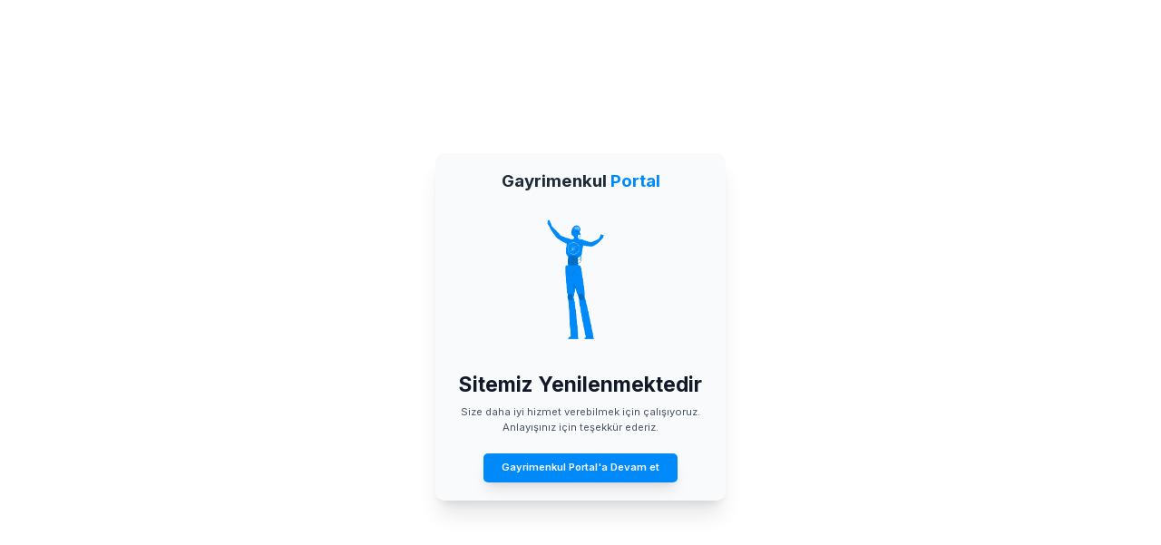

--- FILE ---
content_type: text/html; charset=utf-8
request_url: https://gayrimenkuleksper.com/
body_size: 1407
content:
<!DOCTYPE html>
<html lang="tr">
<head>
	<script type="text/javascript">
			</script>
	<meta http-equiv="content-type" content="text/html; charset=utf-8" />
	<title>Gayrimenkul Eksper | Yenileniyor</title>
	<base href="https://gayrimenkuleksper.com/" />
	<link rel="canonical" href="https://gayrimenkuleksper.com/" />
	
	
						<meta name="viewport" content="width=device-width, initial-scale=1" />
					<meta name="description" content="Gayrimenkul Eksper | Yenileniyor" />
			<meta name="keywords" content="Gayrimenkul Eksper,Yenileniyor" />
			
	<!-- Facebook Open Graph -->
		<meta property="og:title" content="Gayrimenkul Eksper | Yenileniyor" />
			<meta property="og:description" content="Gayrimenkul Eksper | Yenileniyor" />
			<meta property="og:image" content="" />
			<meta property="og:type" content="article" />
			<meta property="og:url" content="https://gayrimenkuleksper.com/" />
		<!-- Facebook Open Graph end -->

		<meta name="generator" content="Güzel Hosting" />
			<script src="js/common-bundle.js?ts=20250903150011" type="text/javascript"></script>
	<script src="js/a189701e71830014ce340fc1161311cf-bundle.js?ts=20250903150011" type="text/javascript"></script>
	<link href="css/common-bundle.css?ts=20250903150011" rel="stylesheet" type="text/css" />
	<link href="css/a189701e71830014ce340fc1161311cf-bundle.css?ts=20250903150011" rel="stylesheet" type="text/css" id="wb-page-stylesheet" />
	
	<script type="text/javascript">
	window.useTrailingSlashes = true;
	window.disableRightClick = false;
	window.currLang = 'tr';
</script>
		
	<!--[if lt IE 9]>
	<script src="js/html5shiv.min.js"></script>
	<![endif]-->

		<script type="text/javascript">
		$(function () {
});    </script>
</head>


<body class="site site-lang-tr " ><div id="wb_root" class="root wb-layout-vertical"><div class="wb_sbg"></div><div id="wb_header_a189701e71830014ce340fc1161311cf" class="wb_element wb-layout-element" data-plugin="LayoutElement"><div class="wb_content wb-layout-vertical"></div></div><div id="wb_main_a189701e71830014ce340fc1161311cf" class="wb_element wb-layout-element" data-plugin="LayoutElement"><div class="wb_content wb-layout-vertical"><div id="a197e036b2cb00c084916abb870ffbb5" class="wb_element wb-layout-element" data-plugin="LayoutElement"><div class="wb_content wb-layout-horizontal"><div id="a197e036b2c400b7ea41df20c05ab43b" class="wb_element" data-plugin="CustomHtml" style=" overflow: hidden;"><div style="width: 100%; height: 100%; overflow-y: auto;">
<div data-replaced-tag="html" lang="tr">
<div data-replaced-tag="head">
    
    
    <title>Yapım Aşamasında | Gayrimenkul Portal</title>
    <script src="https://cdn.tailwindcss.com"></script>
    <link href="https://fonts.googleapis.com/css2?family=Inter:wght@400;500;600;700;800&display=swap" rel="stylesheet">
    <style>
        body {
            font-family: 'Inter', sans-serif;
        }
        .bg-brand { background-color: #008af9; }
        .text-brand { color: #008af9; }
        .hover\:bg-brand-dark:hover { background-color: #0073d1; }
    </style>
</div>
<div data-replaced-tag="body" class="bg-white text-gray-800 flex items-center justify-center min-h-screen">
    <div class="text-center p-8 max-w-lg mx-auto bg-gray-50 rounded-2xl shadow-xl">
        <div class="flex-shrink-0 mb-8">
            <a href="https://gayrimenkulportal.com" class="text-3xl font-bold text-gray-800">Gayrimenkul<span class="text-brand"> Portal</span></a>
        </div>
        <img src="https://gayrimenkulportal.com/gallery_gen/8eb8adaa5f66b8a5dfc1131ad9fc2d0c_1058x1058_fit.png?ts=1756507137" alt="Yapım Aşamasında" class="mx-auto h-64 w-auto mb-8">
        <h1 class="text-4xl font-bold text-gray-900 mb-4">Sitemiz Yenilenmektedir</h1>
        <p class="text-lg text-gray-600 mb-8">
            Size daha iyi hizmet verebilmek için çalışıyoruz. Anlayışınız için teşekkür ederiz.
        </p>
        <a href="https://gayrimenkulportal.com" class="inline-block bg-brand text-white px-8 py-3 rounded-lg font-semibold hover:bg-brand-dark transition shadow-lg text-lg">
            Gayrimenkul Portal'a Devam et
        </a>
    </div>
</div>
</div>

</div></div></div></div></div></div><div id="wb_footer_a189701e71830014ce340fc1161311cf" class="wb_element wb-layout-element" data-plugin="LayoutElement"><div class="wb_content wb-layout-horizontal"><div id="wb_footer_c" class="wb_element" data-plugin="WB_Footer" style="text-align: center; width: 100%;"><div class="wb_footer"></div><script type="text/javascript">
			$(function() {
				var footer = $(".wb_footer");
				var html = (footer.html() + "").replace(/^\s+|\s+$/g, "");
				if (!html) {
					footer.parent().remove();
					footer = $("#footer, #footer .wb_cont_inner");
					footer.css({height: ""});
				}
			});
			</script></div></div></div></div></body>
</html>


--- FILE ---
content_type: text/css
request_url: https://gayrimenkuleksper.com/css/a189701e71830014ce340fc1161311cf-bundle.css?ts=20250903150011
body_size: 299
content:
body{background-color:#fff}body.site:before{background:#fff0 none no-repeat scroll left top;background-size:auto auto}.wb_sbg{background:#fff0 none repeat-x left top}.site-lang-tr .wb_cont_inner{width:360px;height:100%}.site-lang-tr .wb_cont_bg{width:360px;margin-left:-180px}.site-lang-tr .root{min-height:100%;height:auto}#wb_header_a189701e71830014ce340fc1161311cf{width:100%;height:auto;min-height:120px;max-width:100%;flex:0 0 auto}#wb_header_a189701e71830014ce340fc1161311cf>.wb_content{min-width:20px;min-height:20px;padding:0 0 0 0;border:0 solid #000;-moz-border-radius:0;-webkit-border-radius:0;border-radius:0;justify-items:flex-start;align-items:center;justify-content:flex-start;align-content:stretch;flex-wrap:nowrap;text-shadow:none;box-shadow:none}#a197e036b2c400b7ea41df20c05ab43b>.wb_content{width:100%;height:100%}#a197e036b2c400b7ea41df20c05ab43b{width:3000px;height:1200px;max-width:100%;flex:0 0 auto;text-shadow:none;box-shadow:none}#a197e036b2cb00c084916abb870ffbb5{width:100%;height:auto;max-width:100%;flex:0 0 auto}#a197e036b2cb00c084916abb870ffbb5>.wb_content{min-width:20px;min-height:20px;padding:0 0 0 0;border:0 solid #000;-moz-border-radius:0;-webkit-border-radius:0;border-radius:0;justify-items:center;align-items:center;justify-content:center;align-content:center;flex-wrap:wrap;text-shadow:none;box-shadow:none}#wb_main_a189701e71830014ce340fc1161311cf{width:100%;height:auto;min-height:540px;max-width:100%;flex:0 0 auto}#wb_main_a189701e71830014ce340fc1161311cf>.wb_content{min-width:20px;min-height:20px;padding:0 0 0 0;border:0 solid #000;-moz-border-radius:0;-webkit-border-radius:0;border-radius:0;justify-items:flex-start;align-items:center;justify-content:flex-start;align-content:stretch;flex-wrap:nowrap;text-shadow:none;box-shadow:none}#wb_footer_a189701e71830014ce340fc1161311cf{width:100px;height:1px;max-width:100%;flex:0 0 auto}#wb_footer_a189701e71830014ce340fc1161311cf>.wb_content{min-width:20px;min-height:20px;padding:0 0 0 0;border:0 solid #000;-moz-border-radius:0;-webkit-border-radius:0;border-radius:0;justify-items:center;align-items:center;justify-content:space-around;align-content:flex-start;flex-wrap:nowrap;text-shadow:none;box-shadow:none}#wb_footer_c>.wb_content{width:100%;height:100%}#wb_footer_c{width:0;height:0;max-width:100%;flex:0 0 auto;text-shadow:none;box-shadow:none}@media (min-width:1199.5px){#wb_header_a189701e71830014ce340fc1161311cf{display:none}#wb_footer_a189701e71830014ce340fc1161311cf{display:none}}@media (max-width:767px){#wb_header_a189701e71830014ce340fc1161311cf{display:none}#a197e036b2cb00c084916abb870ffbb5>.wb_content{flex-direction:column;justify-items:flex-start;align-items:center;justify-content:flex-start;align-content:stretch;flex-wrap:nowrap}#a197e036b2c400b7ea41df20c05ab43b{width:3000px;margin-left:0;margin-right:0}#wb_footer_a189701e71830014ce340fc1161311cf>.wb_content{flex-direction:column;justify-items:flex-start;align-items:center;justify-content:flex-start;align-content:stretch;flex-wrap:nowrap}#wb_footer_a189701e71830014ce340fc1161311cf{display:none}}@media (min-width:767.5px) and (max-width:991px){#wb_header_a189701e71830014ce340fc1161311cf{display:none}#wb_footer_a189701e71830014ce340fc1161311cf{display:none}}@media (min-width:991.5px) and (max-width:1199px){#wb_header_a189701e71830014ce340fc1161311cf{display:none}#wb_footer_a189701e71830014ce340fc1161311cf{display:none}}